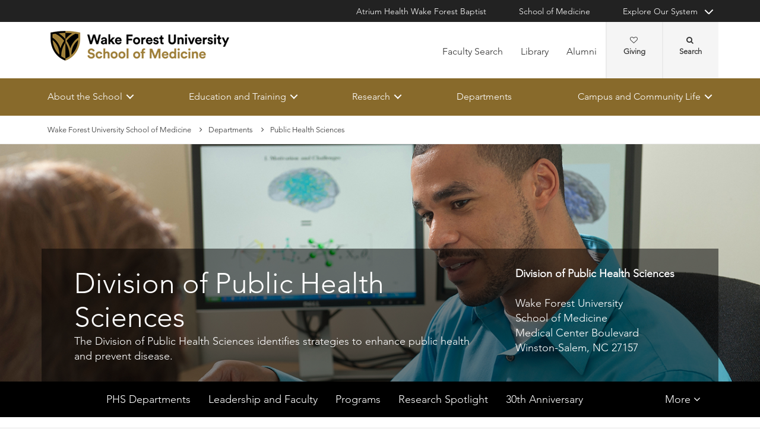

--- FILE ---
content_type: text/html; charset=utf-8
request_url: https://school.wakehealth.edu/departments/public-health-sciences?staffid=be134aee-eb59-4246-9995-5964e4c9b293
body_size: 100464
content:



<!DOCTYPE html>
<html lang="en">
<head>
    
    

    <!-- {DD426614-FC7C-4CB1-800A-5F8610E152AA} -->
    
<title>Division of Public Health Sciences – Wake Forest School of Medicine | Wake Forest University School of Medicine</title>

<meta charset="UTF-8">
<meta http-equiv="X-UA-Compatible" content="IE=edge,chrome=1">
<meta name="description" content="The Division of Public Health Sciences at Wake Forest University School of Medicine identifies strategies to enhance public health and prevent disease.">
<meta name="viewport" content="width=device-width, minimum-scale=1.0, maximum-scale=5.0">
<link rel="canonical" href="https://school.wakehealth.edu/departments/public-health-sciences" />

<meta property="og:title" content="Division of Public Health Sciences – Wake Forest School of Medicine">
<meta property="og:url" content="https://school.wakehealth.edu/departments/public-health-sciences">
<meta property="og:image" content="https://school.wakehealth.eduhttps://cdn.atriumhealth.org/-/media/wakeforest/school/thumbnails/sean-simpson-talking-to-patient-with-brain-diagram-392x392.jpg?mw=456&amp;rev=7f4fce5b07bf4e2aa140332337952527&amp;hash=E0CA544C9CE083F1E020D97595CC2005">
<meta property="og:video" content="">
<meta property="og:description" content="The Division of Public Health Sciences at Wake Forest University School of Medicine identifies strategies to enhance public health and prevent disease.">
<meta property="og:site_name" content="Wake Forest University School of Medicine">

<meta name="twitter:card" content="summary_large_image">
<meta name="twitter:site" content="">
<meta name="twitter:title" content="Division of Public Health Sciences – Wake Forest School of Medicine">
<meta name="twitter:description" content="The Division of Public Health Sciences at Wake Forest University School of Medicine identifies strategies to enhance public health and prevent disease.">
<meta name="twitter:creator" content="">
<meta name="twitter:image" content="https://school.wakehealth.eduhttps://cdn.atriumhealth.org/-/media/wakeforest/school/thumbnails/sean-simpson-talking-to-patient-with-brain-diagram-392x392.jpg?mw=456&amp;rev=7f4fce5b07bf4e2aa140332337952527&amp;hash=E0CA544C9CE083F1E020D97595CC2005">
<meta name="nav_title" content="Public Health Sciences">



<meta name="content_type" content="Basic Science Department">
<meta name="id" content="{dd426614-fc7c-4cb1-800a-5f8610e152aa}">
<meta name="first_letter" content="P">
<meta name="short_description" content="The Division of Public Health Sciences identifies strategies to enhance public health and prevent disease.">
<meta name="thumbnail" content="https://cdn.atriumhealth.org/-/media/wakeforest/school/thumbnails/sean-simpson-talking-to-patient-with-brain-diagram-392x392.jpg?mw=456&amp;rev=7f4fce5b07bf4e2aa140332337952527&amp;hash=E0CA544C9CE083F1E020D97595CC2005">



    
<link rel="stylesheet" href="//maxcdn.bootstrapcdn.com/font-awesome/4.3.0/css/font-awesome.min.css">
    <link rel="shortcut icon" href="https://cdn.atriumhealth.org/_res/School/media/favicon.ico?v=20230615">
<link rel="stylesheet" href="https://cdn.atriumhealth.org/_res/Clinical/styles/form.css">
<link rel="stylesheet" href="https://cdn.atriumhealth.org/_res/School/styles/style.css?v=20230615">
<link rel="stylesheet" href="https://cdn.atriumhealth.org/_res/common/styles/coveo.css?v=20230615">


    


    <!-- Google Tag Manager -->
    <!-- End Google Tag Manager -->    





<script>
    document.addEventListener('DOMContentLoaded', function () {
        coveoPage = document.querySelector('#CoveoSearchInterface');
        if (!coveoPage) {
            return;
        }

        var spinner = document.createElement('div');
        spinner.className = 'fa fa-spinner';

        var spinnerHolder = document.createElement('div');
        spinnerHolder.className = 'spinner-holder';

        var spinnerContainer = document.createElement('div');
        spinnerContainer.id = 'coveo-spinner';

        spinnerHolder.appendChild(spinner);
        spinnerContainer.appendChild(spinnerHolder);

        document.body.appendChild(spinnerContainer);
    });
</script>
<!--Coveo JavaScript Search-->
<script async class="coveo-script" src="https://static.cloud.coveo.com/searchui/v2.10116/0/js/CoveoJsSearch.Lazy.min.js" integrity="sha512-jNK8RAtY5S20e4d2lIYuli6Nj06fAKepPPBosKX4maFnotlCNQfeF2rRtxOKGcFRtnKQdLJ763s7Ii4EN+X4DA==" crossorigin="anonymous"></script>
<script src="https://use.fortawesome.com/4fab3c45.js" async></script>
    
</head>
<body class=" ">
    
    <!-- Google Tag Manager (noscript) -->
    <!-- End Google Tag Manager (noscript) -->



    <!-- BEGIN NOINDEX -->
    <!--googleoff: index-->
    <div class="skip-navigation">
        <a href="#" tabindex="1">Skip navigation</a>
    </div>

    
    
<header class="main-header solid-bg">

    
    


<div class="other-sites">
    <div class="container">
        <nav>
            <ul class="inline">
                        <li>
                                    <a href="https://www.wakehealth.edu/" target="">Atrium Health Wake Forest Baptist</a>

                        </li>
                        <li>
                                    <a href="/" target="">School of Medicine</a>

                        </li>
                            <li class="dropdown">

                                <a id="explore-other" data-toggle="dropdown" aria-haspopup="true" aria-expanded="false" href="#">Explore Our System</a>

                                <div aria-labelledby="explore-other" class="dropdown-menu">
                                    <ul>
                                                    <li>
                                                            <a href="https://www.brennerchildrens.org" target="">Brenner Children&#39;s Hospital</a>
                                                    </li>
                                                    <li>
                                                            <a href="https://www.wakehealth.edu/locations/facilities/comprehensive-cancer-center" target="">Comprehensive Cancer Center</a>
                                                    </li>
                                                            <li>
                                                                <span>Network Hospitals:</span>
                                                           
                                                                    <ul>
                                                                                <li>

                                                                                    <a href="https://www.wakehealth.edu/locations/hospitals/davie-medical-center" target="_blank">Davie Medical Center</a>
                                                                                </li>
                                                                                <li>

                                                                                    <a href="https://www.wakehealth.edu/locations/hospitals/high-point-medical-center" target="_blank">High Point Medical Center</a>
                                                                                </li>
                                                                                <li>

                                                                                    <a href="https://www.wakehealth.edu/locations/hospitals/lexington-medical-center" target="_blank">Lexington Medical Center</a>
                                                                                </li>
                                                                                <li>

                                                                                    <a href="https://www.wakehealth.edu/locations/hospitals/wilkes-medical-center" target="_blank">Wilkes Medical Center</a>
                                                                                </li>
                                                                    </ul>
                                                            </li>
                                    </ul>
                                </div>
                            </li>
            </ul>
        </nav>
    </div>
</div>


    
    



<div class="utility-nav">
    <div class="container">
        <div class="row">
                <div class="col-xs-3 col-lg-4 ">
                        <a href="/" class="navbar-brand" title="Wake Forest University School of Medicine">
                            <img src="https://cdn.atriumhealth.org/-/media/wakeforest/school/images/logos-and-signatures/wfu-school-of-medicine-header.png?mw=1200&amp;rev=6f08464bf3514d3ea97628d88db10aba&amp;hash=0A8925CD2E2E36CF4E8B4A0AC481CDCD" alt="Wake Forest University School of Medicine" class="logo">
                        </a>
                </div>
            <div class="col-xs-9 col-lg-8">
                <!-- begin n-01-header-utility-nav.jade-->
                <form id="search" action="/search" title="Site Search">
                    <label for="search-terms" id="search-label"><i class="fa fa-search"></i><span class="hide">Search</span></label>
                    <div class="search-wrap">
                        <div class="search-slide">
                            <input type="text" name="q" id="search-terms" placeholder="Search Keyword">
                            
                            <input type="submit" value="Go" class="btn"><i class="fa fa-close"></i>
                        </div>
                    </div>
                </form>

                <nav>
                    <ul class="nav navbar-nav">
                                        <li><a href="/faculty-search" target="">Faculty Search</a></li>
                                        <li><a href="/carpenter-library" target="">Library</a></li>
                                        <li><a href="/about-the-school/alumni-relations" target="">Alumni</a></li>
                                                    <li class="cta">
                                <a href="https://giving.wakehealth.edu/" target="">Giving<i class="fa fa-heart-o"></i></a>
                            </li>
                    </ul>
                </nav>
            </div>
        </div>
        <div style="height: 0px;width: 0px;overflow:hidden;position: absolute">
            <a href="/sitemap-html" title="Sitemap">Sitemap</a>
        </div>
    </div>
</div>




    

    
<!-- primary nav-->
<nav class="nav navbar main-nav">
    <div class="container">
        <div class="row">
            <div class="col-xs-12">
                <ul id="primary-nav-desk" class="primary-nav is-fixed desk-view">
                                    <li class="has-children">
                                            <a href="#">About the School</a>
                                        
<ul class="secondary-nav is-hidden index">
    






    <li class="col-xs-12 col-md-3">
        <ul>
                        <li>
                                <a href="/about-the-school/leadership">School of Medicine Leadership</a>
                                                    </li>
                        <li>
                                <a href="/about-the-school/deans-office">Dean’s Office</a>
                                                    </li>
                        <li>
                                <a href="/about-the-school/faculty-affairs">Faculty Affairs</a>
                                                    </li>
                        <li><a href="/features" target="">Features and Stories</a></li>
                        <li>
                                <a href="/about-the-school/history">History</a>
                                                    </li>
                        <li>
                                <a href="/about-the-school/careers">Careers</a>
                                                    </li>
        </ul>
    </li>
    




    <li class="col-xs-12 col-md-3">
        <ul>
                        <li>
                                <a href="/about-the-school/office-of-education-institutional-effectiveness">Institutional Effectiveness and Compliance</a>
                                                                    <ul>
                                            <li><a href="/about-the-school/office-of-education-institutional-effectiveness/academic-accreditation">Academic Accreditation</a></li>
                                        </ul>
                                        <ul>
                                            <li><a href="/about-the-school/office-of-education-institutional-effectiveness/professionalism-and-student-mistreatment">Learning Environment / Professionalism and Student Mistreatment</a></li>
                                        </ul>
                                        <ul>
                                            <li><a href="/about-the-school/office-of-education-institutional-effectiveness/title-ix">Title IX</a></li>
                                        </ul>
                        </li>
        </ul>
    </li>
    




    <li class="col-xs-12 col-md-3">
        <ul>
                        <li>
                                <a href="/about-the-school/facilities-and-environment">Facilities and Environment</a>
                                                                    <ul>
                                            <li><a href="/about-the-school/facilities-and-environment/campuses">Campuses</a></li>
                                        </ul>
                                        <ul>
                                            <li><a href="/about-the-school/facilities-and-environment/campuses-and-virtual-tours">Virtual Tours</a></li>
                                        </ul>
                                        <ul>
                                            <li><a href="/about-the-school/facilities-and-environment/learning-environment">Learning Spaces</a></li>
                                        </ul>
                                        <ul>
                                            <li><a href="/about-the-school/facilities-and-environment/research-excellence">Research Excellence</a></li>
                                        </ul>
                        </li>
                        <li>
                                <a href="/about-the-school/maps-and-directions">Maps and Directions</a>
                                                    </li>
        </ul>
    </li>
    



<li class="col-xs-12 col-md-3 text-block">
    <div>
            <h3>Technology Transfer and Commercialization</h3>
                    <ul>
                                <li>
                                        <a href="/innovations">Wake Forest Innovations</a>
                                </li>
                                <li>
                                        <a href="/innovations/develop-your-ideas">Develop Your Ideas</a>
                                </li>
                                <li>
                                        <a href="/innovations/technology-for-license">Technology for License</a>
                                </li>

            </ul>
    </div>
</li>
            <li class="all">
            <a href="/about-the-school" target="">About the School</a>
        </li>
</ul>

                                    </li>
                                    <li class="has-children">
                                            <a href="#">Education and Training</a>
                                        
<ul class="secondary-nav is-hidden index">
    






    <li class="col-xs-12 col-md-3">
        <ul>
                        <li>
                                <a href="/education-and-training/md-program">MD Program</a>
                                                                    <ul>
                                            <li><a href="/education-and-training/md-program/prospective-students">Prospective Students</a></li>
                                        </ul>
                        </li>
                        <li>
                                <a href="/education-and-training/pa-studies">PA Studies</a>
                                                                    <ul>
                                            <li><a href="/education-and-training/pa-studies/dmsc-program">DMSc Program</a></li>
                                        </ul>
                                        <ul>
                                            <li><a href="/education-and-training/pa-studies/pa-program">PA Program</a></li>
                                        </ul>
                        </li>
                        <li>
                                <a href="/education-and-training/nursing-programs">Academic Nursing Programs</a>
                                                                    <ul>
                                            <li><a href="/education-and-training/nursing-programs/doctor-of-nursing-practice-program">Post Master&#39;s to DNP Program</a></li>
                                        </ul>
                                        <ul>
                                            <li><a href="/education-and-training/nursing-programs/nurse-anesthesia-crna-program">DNP Nurse Anesthesia Program</a></li>
                                        </ul>
                        </li>
                        <li>
                                <a href="/education-and-training/graduate-programs">Biomedical Graduate Programs</a>
                                                                    <ul>
                                            <li><a href="/education-and-training/graduate-programs/online-programs">Online Programs</a></li>
                                        </ul>
                                        <ul>
                                            <li><a href="/education-and-training/graduate-programs/onsite-programs">Onsite Programs</a></li>
                                        </ul>
                        </li>
        </ul>
    </li>
    




    <li class="col-xs-12 col-md-3">
        <ul>
                        <li>
                                <a href="/education-and-training/residencies-and-fellowships">Residencies and Fellowships</a>
                                                                    <ul>
                                            <li><a href="/education-and-training/residencies-and-fellowships/program-list">Full Program List</a></li>
                                        </ul>
                        </li>
                        <li>
                                <a href="/education-and-training/joint-degree-programs">Joint Degree Programs</a>
                                                    </li>
                        <li>
                                <a href="/education-and-training/continuing-professional-education">Continuing Professional Education</a>
                                                                    <ul>
                                            <li><a href="/education-and-training/continuing-professional-education/center-for-experiential-and-applied-learning">Center for Experiential and Applied Learning</a></li>
                                        </ul>
                                        <ul>
                                            <li><a href="/education-and-training/continuing-professional-education/northwest-ahec">Northwest AHEC</a></li>
                                        </ul>
                                        <ul>
                                            <li><a href="/education-and-training/continuing-professional-education/office-of-continuing-medical-education">Office of Continuing Medical Education</a></li>
                                        </ul>
                        </li>
        </ul>
    </li>
    




    <li class="col-xs-12 col-md-3">
        <ul>
                        <li>
                                <a href="/education-and-training/educational-excellence">Educational Excellence</a>
                                                                    <ul>
                                            <li><a href="/education-and-training/educational-excellence/health-wellness-and-counseling">Health, Wellness and Counseling</a></li>
                                        </ul>
                                        <ul>
                                            <li><a href="/education-and-training/educational-excellence/global-health">Global Health</a></li>
                                        </ul>
                                        <ul>
                                            <li><a href="/education-and-training/educational-excellence/student-groups">Student Organizations</a></li>
                                        </ul>
                                        <ul>
                                            <li><a href="/education-and-training/educational-excellence/center-of-excellence-for-research-teaching-and-learning">The Center of Excellence for Research, Teaching and Learning</a></li>
                                        </ul>
                                        <ul>
                                            <li><a href="/education-and-training/educational-excellence/center-for-personal-and-professional-development">Center for Personal and Professional Development</a></li>
                                        </ul>
                        </li>
        </ul>
    </li>
    




    <li class="col-xs-12 col-md-3">
        <ul>
                        <li>
                                <a href="/education-and-training/enrollment-services">Enrollment Services</a>
                                                                    <ul>
                                            <li><a href="/education-and-training/enrollment-services/admissions">Admissions</a></li>
                                        </ul>
                                        <ul>
                                            <li><a href="/education-and-training/enrollment-services/financial-aid">Financial Aid</a></li>
                                        </ul>
                                        <ul>
                                            <li><a href="/education-and-training/enrollment-services/international-and-transfer-students">International and Transfer Students</a></li>
                                        </ul>
                                        <ul>
                                            <li><a href="/education-and-training/enrollment-services/paying-your-bill">Paying Your Bill</a></li>
                                        </ul>
                                        <ul>
                                            <li><a href="/education-and-training/enrollment-services/student-records">Student Records</a></li>
                                        </ul>
                                        <ul>
                                            <li><a href="/education-and-training/enrollment-services/student-right-to-know">Student Right to Know</a></li>
                                        </ul>
                                        <ul>
                                            <li><a href="/education-and-training/enrollment-services/visiting-medical-students">Visiting Medical Students</a></li>
                                        </ul>
                        </li>
        </ul>
    </li>
            <li class="all">
            <a href="/education-and-training" target="">Explore All Education and Training</a>
        </li>
</ul>

                                    </li>
                                    <li class="has-children">
                                            <a href="#">Research</a>
                                        
<ul class="secondary-nav is-hidden index">
    





<li class="col-xs-12 col-md-3 text-block">
    <div>
            <h3>Research Focus Areas</h3>
                    <ul>
                                <li>
                                        <a href="/departments/internal-medicine/cardiovascular-medicine/cardiovascular-sciences-center">Cardiovascular Sciences Center</a>
                                </li>
                                <li>
                                        <a href="/research/institutes-and-centers/center-on-diabetes-obesity-and-metabolism">Center on Diabetes, Obesity and Metabolism</a>
                                </li>
                                <li>
                                        <a href="/research/institutes-and-centers/comprehensive-cancer-center">Comprehensive Cancer Center</a>
                                </li>
                                <li>
                                        <a href="/departments/internal-medicine/cardiovascular-medicine/hypertension-and-vascular-research-center">Hypertension and Vascular Research Center</a>
                                </li>
                                <li>
                                        <a href="/research/institutes-and-centers/sticht-center">Sticht Center for Healthy Aging and Alzheimer’s Prevention</a>
                                </li>
                                <li>
                                        <a href="/research/institutes-and-centers/wake-forest-institute-for-regenerative-medicine">Wake Forest Institute for Regenerative Medicine (WFIRM)</a>
                                </li>
                                <li><a href="/research/institutes-and-centers" target="">View all Institutes and Centers</a></li>

            </ul>
    </div>
</li>
    



<li class="col-xs-12 col-md-3 text-block">
    <div>
            <h3>Translation to Care</h3>
                    <ul>
                                <li>
                                        <a href="/research/institutes-and-centers/center-for-artificial-intelligence-research">Center for Artificial Intelligence Research</a>
                                </li>
                                <li>
                                        <a href="/research/institutes-and-centers/center-for-healthcare-innovation">Center for Healthcare Innovation</a>
                                </li>
                                <li>
                                        <a href="/research/institutes-and-centers/clinical-and-translational-science-institute/maya-angelou-research-center-for-healthy-communities">Maya Angelou Research Center for Healthy Communities (MARCH)</a>
                                </li>
                                <li>
                                        <a href="/departments/implementation-science">Implementation Science</a>
                                </li>
                                <li>
                                        <a href="/research/institutes-and-centers/center-for-precision-medicine">Center for Precision Medicine</a>
                                </li>
                                <li>
                                        <a href="/departments/public-health-sciences">Public Health Sciences</a>
                                </li>

            </ul>
    </div>
</li>
    



<li class="col-xs-12 col-md-3 text-block">
    <div>
            <h3>More Resources</h3>
                    <ul>
                                <li>
                                        <a href="/research/institutes-and-centers/clinical-and-translational-science-institute">Wake Forest Clinical and Translational Science Institute</a>
                                </li>
                                <li>
                                        <a href="/research/shared-resources-and-cores">Shared Resources and Cores</a>
                                </li>
                                <li>
                                        <a href="/research/labs">Research and Faculty Labs</a>
                                </li>
                                <li><a href="https://www1.wakehealth.edu/beinvolved/eng/main" target="_blank">Get Involved in Clinical Trials </a></li>
                                <li>
                                        <a href="/research/research-symposium">Research Symposium</a>
                                </li>
                                <li>
                                        <a href="/features">Features and Stories</a>
                                </li>
                                <li><a href="https://school.wakehealth.edu/features/awards-and-recognition-results?q=&amp;schoolaward=Grants+and+Published+Research" target="">Grants and Published Research</a></li>

            </ul>
    </div>
</li>
                <li class="all">
            <a href="/research" target="">Research</a>
        </li>
</ul>

                                    </li>
                                    <li><a href="/departments" target="">Departments</a></li>
                                    <li class="has-children">
                                            <a href="#">Campus and Community Life</a>
                                        
<ul class="secondary-nav is-hidden index">
    






    <li class="col-xs-12 col-md-3">
        <ul>
                        <li>
                                <a href="/campus-and-community-life/living-in-winston-salem">Living in Winston-Salem</a>
                                                    </li>
                        <li><a href="/campus-and-community-life/living-in-charlotte" target="">Living in Charlotte</a></li>
                        <li>
                                <a href="/campus-and-community-life/campus-facilities-and-services">Campus Facilities and Services</a>
                                                    </li>
                        <li>
                                <a href="/campus-and-community-life/technology">Technology</a>
                                                    </li>
                        <li>
                                <a href="/campus-and-community-life/transportation-and-parking">Transportation and Parking</a>
                                                    </li>
                        <li>
                                <a href="/campus-and-community-life/campus-safety-and-security">Campus Safety and Security</a>
                                                    </li>
                        <li>
                                <a href="/campus-and-community-life/student-life">Student Life</a>
                                                    </li>
        </ul>
    </li>
                        <li class="all">
            <a href="/campus-and-community-life" target="">Campus and Community Life</a>
        </li>
</ul>

                                    </li>
                </ul>
            </div>
        </div>
    </div>
</nav>


    
    
<nav class="nav navbar mobile-nav">
    <div class="container">
        <div class="row">
            <div class="col-xs-12">
                <ul id="primary-nav" class="primary-nav is-fixed device-view">

                                    <li class="has-children">
                                            <a href="#">About the School</a>
                                        
<ul class="secondary-nav is-hidden">

    <li class="go-back"><a href="#">Back</a></li>




                <li>
                    <a href="/about-the-school/leadership">School of Medicine Leadership</a>


                </li>
                <li class="#"><a href="/about-the-school/deans-office">Dean’s Office</a></li>
                <li>
                    <a href="/about-the-school/faculty-affairs">Faculty Affairs</a>


                </li>
            <li><a href="/features" target="">Features and Stories</a></li>
                <li class="#"><a href="/about-the-school/history">History</a></li>
                <li class="#"><a href="/about-the-school/careers">Careers</a></li>




                <li>
                    <a href="/about-the-school/office-of-education-institutional-effectiveness">Institutional Effectiveness and Compliance</a>

                            <ul class="subsidiary-nav">
                                <li><a href="/about-the-school/office-of-education-institutional-effectiveness/academic-accreditation">Academic Accreditation</a></li>
                            </ul>
                            <ul class="subsidiary-nav">
                                <li><a href="/about-the-school/office-of-education-institutional-effectiveness/professionalism-and-student-mistreatment">Learning Environment / Professionalism and Student Mistreatment</a></li>
                            </ul>
                            <ul class="subsidiary-nav">
                                <li><a href="/about-the-school/office-of-education-institutional-effectiveness/title-ix">Title IX</a></li>
                            </ul>

                </li>




                <li>
                    <a href="/about-the-school/facilities-and-environment">Facilities and Environment</a>

                            <ul class="subsidiary-nav">
                                <li><a href="/about-the-school/facilities-and-environment/campuses">Campuses</a></li>
                            </ul>
                            <ul class="subsidiary-nav">
                                <li><a href="/about-the-school/facilities-and-environment/campuses-and-virtual-tours">Virtual Tours</a></li>
                            </ul>
                            <ul class="subsidiary-nav">
                                <li><a href="/about-the-school/facilities-and-environment/learning-environment">Learning Spaces</a></li>
                            </ul>
                            <ul class="subsidiary-nav">
                                <li><a href="/about-the-school/facilities-and-environment/research-excellence">Research Excellence</a></li>
                            </ul>

                </li>
                <li class="#"><a href="/about-the-school/maps-and-directions">Maps and Directions</a></li>


<li class="col-xs-12 col-md-3 text-block">
        <span>Technology Transfer and Commercialization</span>
            <ul class="subsidiary-nav">
                            <li>
                                    <a href="/innovations">Wake Forest Innovations</a>
                            </li>
                            <li>
                                    <a href="/innovations/develop-your-ideas">Develop Your Ideas</a>
                            </li>
                            <li>
                                    <a href="/innovations/technology-for-license">Technology for License</a>
                            </li>

        </ul>
</li>

        <li class="all">
            <a href="/about-the-school" target="">About the School</a>
        </li>
</ul>

                                    </li>
                                    <li class="has-children">
                                            <a href="#">Education and Training</a>
                                        
<ul class="secondary-nav is-hidden">

    <li class="go-back"><a href="#">Back</a></li>




                <li>
                    <a href="/education-and-training/md-program">MD Program</a>

                            <ul class="subsidiary-nav">
                                <li><a href="/education-and-training/md-program/prospective-students">Prospective Students</a></li>
                            </ul>

                </li>
                <li>
                    <a href="/education-and-training/pa-studies">PA Studies</a>

                            <ul class="subsidiary-nav">
                                <li><a href="/education-and-training/pa-studies/dmsc-program">DMSc Program</a></li>
                            </ul>
                            <ul class="subsidiary-nav">
                                <li><a href="/education-and-training/pa-studies/pa-program">PA Program</a></li>
                            </ul>

                </li>
                <li>
                    <a href="/education-and-training/nursing-programs">Academic Nursing Programs</a>

                            <ul class="subsidiary-nav">
                                <li><a href="/education-and-training/nursing-programs/doctor-of-nursing-practice-program">Post Master&#39;s to DNP Program</a></li>
                            </ul>
                            <ul class="subsidiary-nav">
                                <li><a href="/education-and-training/nursing-programs/nurse-anesthesia-crna-program">DNP Nurse Anesthesia Program</a></li>
                            </ul>

                </li>
                <li>
                    <a href="/education-and-training/graduate-programs">Biomedical Graduate Programs</a>

                            <ul class="subsidiary-nav">
                                <li><a href="/education-and-training/graduate-programs/online-programs">Online Programs</a></li>
                            </ul>
                            <ul class="subsidiary-nav">
                                <li><a href="/education-and-training/graduate-programs/onsite-programs">Onsite Programs</a></li>
                            </ul>

                </li>




                <li>
                    <a href="/education-and-training/residencies-and-fellowships">Residencies and Fellowships</a>

                            <ul class="subsidiary-nav">
                                <li><a href="/education-and-training/residencies-and-fellowships/program-list">Full Program List</a></li>
                            </ul>

                </li>
                <li>
                    <a href="/education-and-training/joint-degree-programs">Joint Degree Programs</a>


                </li>
                <li>
                    <a href="/education-and-training/continuing-professional-education">Continuing Professional Education</a>

                            <ul class="subsidiary-nav">
                                <li><a href="/education-and-training/continuing-professional-education/center-for-experiential-and-applied-learning">Center for Experiential and Applied Learning</a></li>
                            </ul>
                            <ul class="subsidiary-nav">
                                <li><a href="/education-and-training/continuing-professional-education/northwest-ahec">Northwest AHEC</a></li>
                            </ul>
                            <ul class="subsidiary-nav">
                                <li><a href="/education-and-training/continuing-professional-education/office-of-continuing-medical-education">Office of Continuing Medical Education</a></li>
                            </ul>

                </li>




                <li>
                    <a href="/education-and-training/educational-excellence">Educational Excellence</a>

                            <ul class="subsidiary-nav">
                                <li><a href="/education-and-training/educational-excellence/health-wellness-and-counseling">Health, Wellness and Counseling</a></li>
                            </ul>
                            <ul class="subsidiary-nav">
                                <li><a href="/education-and-training/educational-excellence/global-health">Global Health</a></li>
                            </ul>
                            <ul class="subsidiary-nav">
                                <li><a href="/education-and-training/educational-excellence/student-groups">Student Organizations</a></li>
                            </ul>
                            <ul class="subsidiary-nav">
                                <li><a href="/education-and-training/educational-excellence/center-of-excellence-for-research-teaching-and-learning">The Center of Excellence for Research, Teaching and Learning</a></li>
                            </ul>
                            <ul class="subsidiary-nav">
                                <li><a href="/education-and-training/educational-excellence/center-for-personal-and-professional-development">Center for Personal and Professional Development</a></li>
                            </ul>

                </li>




                <li>
                    <a href="/education-and-training/enrollment-services">Enrollment Services</a>

                            <ul class="subsidiary-nav">
                                <li><a href="/education-and-training/enrollment-services/admissions">Admissions</a></li>
                            </ul>
                            <ul class="subsidiary-nav">
                                <li><a href="/education-and-training/enrollment-services/financial-aid">Financial Aid</a></li>
                            </ul>
                            <ul class="subsidiary-nav">
                                <li><a href="/education-and-training/enrollment-services/international-and-transfer-students">International and Transfer Students</a></li>
                            </ul>
                            <ul class="subsidiary-nav">
                                <li><a href="/education-and-training/enrollment-services/paying-your-bill">Paying Your Bill</a></li>
                            </ul>
                            <ul class="subsidiary-nav">
                                <li><a href="/education-and-training/enrollment-services/student-records">Student Records</a></li>
                            </ul>
                            <ul class="subsidiary-nav">
                                <li><a href="/education-and-training/enrollment-services/student-right-to-know">Student Right to Know</a></li>
                            </ul>
                            <ul class="subsidiary-nav">
                                <li><a href="/education-and-training/enrollment-services/visiting-medical-students">Visiting Medical Students</a></li>
                            </ul>

                </li>


        <li class="all">
            <a href="/education-and-training" target="">Explore All Education and Training</a>
        </li>
</ul>

                                    </li>
                                    <li class="has-children">
                                            <a href="#">Research</a>
                                        
<ul class="secondary-nav is-hidden">

    <li class="go-back"><a href="#">Back</a></li>


<li class="col-xs-12 col-md-3 text-block">
        <span>Research Focus Areas</span>
            <ul class="subsidiary-nav">
                            <li>
                                    <a href="/departments/internal-medicine/cardiovascular-medicine/cardiovascular-sciences-center">Cardiovascular Sciences Center</a>
                            </li>
                            <li>
                                    <a href="/research/institutes-and-centers/center-on-diabetes-obesity-and-metabolism">Center on Diabetes, Obesity and Metabolism</a>
                            </li>
                            <li>
                                    <a href="/research/institutes-and-centers/comprehensive-cancer-center">Comprehensive Cancer Center</a>
                            </li>
                            <li>
                                    <a href="/departments/internal-medicine/cardiovascular-medicine/hypertension-and-vascular-research-center">Hypertension and Vascular Research Center</a>
                            </li>
                            <li>
                                    <a href="/research/institutes-and-centers/sticht-center">Sticht Center for Healthy Aging and Alzheimer’s Prevention</a>
                            </li>
                            <li>
                                    <a href="/research/institutes-and-centers/wake-forest-institute-for-regenerative-medicine">Wake Forest Institute for Regenerative Medicine (WFIRM)</a>
                            </li>
                            <li><a href="/research/institutes-and-centers" target="">View all Institutes and Centers</a></li>

        </ul>
</li>

<li class="col-xs-12 col-md-3 text-block">
        <span>Translation to Care</span>
            <ul class="subsidiary-nav">
                            <li>
                                    <a href="/research/institutes-and-centers/center-for-artificial-intelligence-research">Center for Artificial Intelligence Research</a>
                            </li>
                            <li>
                                    <a href="/research/institutes-and-centers/center-for-healthcare-innovation">Center for Healthcare Innovation</a>
                            </li>
                            <li>
                                    <a href="/research/institutes-and-centers/clinical-and-translational-science-institute/maya-angelou-research-center-for-healthy-communities">Maya Angelou Research Center for Healthy Communities (MARCH)</a>
                            </li>
                            <li>
                                    <a href="/departments/implementation-science">Implementation Science</a>
                            </li>
                            <li>
                                    <a href="/research/institutes-and-centers/center-for-precision-medicine">Center for Precision Medicine</a>
                            </li>
                            <li>
                                    <a href="/departments/public-health-sciences">Public Health Sciences</a>
                            </li>

        </ul>
</li>

<li class="col-xs-12 col-md-3 text-block">
        <span>More Resources</span>
            <ul class="subsidiary-nav">
                            <li>
                                    <a href="/research/institutes-and-centers/clinical-and-translational-science-institute">Wake Forest Clinical and Translational Science Institute</a>
                            </li>
                            <li>
                                    <a href="/research/shared-resources-and-cores">Shared Resources and Cores</a>
                            </li>
                            <li>
                                    <a href="/research/labs">Research and Faculty Labs</a>
                            </li>
                            <li><a href="https://www1.wakehealth.edu/beinvolved/eng/main" target="_blank">Get Involved in Clinical Trials </a></li>
                            <li>
                                    <a href="/research/research-symposium">Research Symposium</a>
                            </li>
                            <li>
                                    <a href="/features">Features and Stories</a>
                            </li>
                            <li><a href="https://school.wakehealth.edu/features/awards-and-recognition-results?q=&amp;schoolaward=Grants+and+Published+Research" target="">Grants and Published Research</a></li>

        </ul>
</li>

        <li class="all">
            <a href="/research" target="">Research</a>
        </li>
</ul>

                                    </li>
                                    <li><a href="/departments" target="">Departments</a></li>
                                    <li class="has-children">
                                            <a href="#">Campus and Community Life</a>
                                        
<ul class="secondary-nav is-hidden">

    <li class="go-back"><a href="#">Back</a></li>




                <li class="#"><a href="/campus-and-community-life/living-in-winston-salem">Living in Winston-Salem</a></li>
            <li><a href="/campus-and-community-life/living-in-charlotte" target="">Living in Charlotte</a></li>
                <li class="#"><a href="/campus-and-community-life/campus-facilities-and-services">Campus Facilities and Services</a></li>
                <li class="#"><a href="/campus-and-community-life/technology">Technology</a></li>
                <li class="#"><a href="/campus-and-community-life/transportation-and-parking">Transportation and Parking</a></li>
                <li>
                    <a href="/campus-and-community-life/campus-safety-and-security">Campus Safety and Security</a>


                </li>
                <li>
                    <a href="/campus-and-community-life/student-life">Student Life</a>


                </li>


        <li class="all">
            <a href="/campus-and-community-life" target="">Campus and Community Life</a>
        </li>
</ul>

                                    </li>

                                <li class="gray"><a href="/faculty-search" target="">Faculty Search</a></li>
                                <li class="gray"><a href="/carpenter-library" target="">Library</a></li>
                                <li class="gray"><a href="/about-the-school/alumni-relations" target="">Alumni</a></li>
                            <li class="gray cta">
                                <a href="https://giving.wakehealth.edu/" target="">Giving<i class="fa fa-heart-o"></i></a>
                            </li>
                    
                <li class="gray">
                    <a href="https://www.wakehealth.edu/" target="">Atrium Health Wake Forest Baptist</a>
                </li>
                <li class="gray">
                    <a href="/" target="">School of Medicine</a>
                </li>
                <li class="gray has-children">
                        <a href="#">
                            Explore Our System
                        </a>
                    <ul class="secondary-nav is-hidden">
                        <li class="go-back"><a href="#">Back</a></li>
                                        <li>
                                           <a href="https://www.brennerchildrens.org" target="">Brenner Children&#39;s Hospital</a>
                                             
                                        </li>
                                        <li>
                                           <a href="https://www.wakehealth.edu/locations/facilities/comprehensive-cancer-center" target="">Comprehensive Cancer Center</a>
                                             
                                        </li>
                                        <li class="has-children">
                                                 <a href="#">Network Hospitals:</a>
                                                                                            <ul class="secondary-nav is-hidden">
                                                    <li class="go-back"><a href="#">Back</a></li>
                                                            <li>
                                                                <a href="https://www.wakehealth.edu/locations/hospitals/davie-medical-center" target="_blank">Davie Medical Center</a>
                                                            </li>
                                                            <li>
                                                                <a href="https://www.wakehealth.edu/locations/hospitals/high-point-medical-center" target="_blank">High Point Medical Center</a>
                                                            </li>
                                                            <li>
                                                                <a href="https://www.wakehealth.edu/locations/hospitals/lexington-medical-center" target="_blank">Lexington Medical Center</a>
                                                            </li>
                                                            <li>
                                                                <a href="https://www.wakehealth.edu/locations/hospitals/wilkes-medical-center" target="_blank">Wilkes Medical Center</a>
                                                            </li>
                                                </ul>
                                        </li>
                    </ul>
                </li>

                </ul>
            </div>
        </div>
    </div>
</nav>

    <!-- begin header-buttons.jade-->
    <div class="header-buttons">
        <div class="container">
            <div class="row mb">
                <div class="col-xs-3 mb">
                    <a href="#primary-nav" class="nav-trigger">Menu<span></span></a>
                </div>
                    <div class="col-xs-6">
                            <a href="/" class="navbar-brand">
                                <img src="https://cdn.atriumhealth.org/-/media/wakeforest/school/images/logos-and-signatures/wfu-school-of-medicine-header.png?mw=1200&amp;rev=6f08464bf3514d3ea97628d88db10aba&amp;hash=0A8925CD2E2E36CF4E8B4A0AC481CDCD" alt="Wake Forest University School of Medicine" title="" class="logo">
                            </a>
                    </div>
                <div class="col-xs-3">
                        <a href="#nav-search" class="search-trigger">Search<span></span></a>
                </div>
            </div>
        </div>
    </div>
    <!-- end header-buttons.jade-->
    <!-- global search-->
    <!-- begin global-search.jade-->
        <div id="global-search" class="global-search">
            <form action="/search">
                <fieldset>
                    <div class="col-xs-9 col-sm-10">
                        <label for="global-search">
                            <input type="search" name="q" id="global-search-box" placeholder="Search" title="Search">
                            <span class="hide">Search</span>
                        </label>
                    </div>
                    <div class="col-xs-3 col-sm-2">
                        <button type="submit" id="global-search-submit" class="btn">Go</button>
                    </div>
                </fieldset>
            </form>
        </div>
    <!-- end global-search.jade-->


    <span id="coveoRestDomain" hidden>https://atriumhealthproduction2e3o79eek.orghipaa.coveo.com</span>

</header>
    <!--googleon: index-->
    <!-- END NOINDEX -->
    <div class="container-fluid">
    <div class="main-content" id="main-content">
        <div class="row">
            <main>
                <div class="full-width white-bg">
                    


<!-- BEGIN NOINDEX -->
<!--googleoff: index-->
<!-- begin c-48-breadcrumbs.jade-->
<nav class="breadcrumbs">
    <div class="container">
        <div class="row">
            <div class="col-xs-12">
                <ul class="breadcrumb">
                                <li><a href="/">Wake Forest University School of Medicine</a></li>
                                <li><a href="/departments">Departments</a></li>
                                <li>Public Health Sciences</li>
                                    </ul>
                <a id="skip-breadcrumb"></a>
            </div>
        </div>
    </div>
</nav>
<!-- end c-48-breadcrumbs.jade-->
<!--googleon: index-->
<!-- END NOINDEX -->

<!-- begin C-81-Alert-Banner-rail.jade-->


<!-- end C-81-Alert-Banner-rail.jade-->


        <div class="white-bg">
            <div class="banner-full-width bannerCover">
                <!-- begin _hero-header.jade-->
                <section class="hero-header  bannerCover  MediumBanner" style=background:url(https://cdn.atriumhealth.org/-/media/wakeforest/school/images/banners-and-carousels/sean-simpson-talking-to-patient-with-brain-diagram1361x494.jpg?mw=2400&amp;rev=7a61fb69265944549988d7519bd7aafc&amp;hash=16357EAA47107CA8E17B570A01252A45);background-size:cover!important;background-position:top!important;>
                    <!-- BEGIN NOINDEX -->
                    <!--googleoff: index-->
                    <div class="owl-carousel ">
                    </div>
                    <!--googleon: index-->
                    <!-- END NOINDEX -->
                    <div class="page-header">
                        <div class="container">
                            <div class="row">
                                <div class="col-xs-12">
                                    <!-- begin overlay-basic.jade-->
                                    <div class="overlay">
                                        <div class="col-xs-12 col-sm-8">
                                            




    <div class="rte">

        <h1>
            Division of Public Health Sciences
        </h1>
            <p>The Division of Public Health Sciences identifies strategies to enhance public health and prevent disease.</p>
    </div>

                                        </div>
                                        <div class="col-xs-12 col-sm-4">
                                            <!--Generic Promo-->
    <!-- BEGIN NOINDEX -->
    <!--googleoff: index-->
        <aside>
            <p><strong>Division of Public Health Sciences<br />
</strong></p>
<br />
<p>Wake Forest University<br />
School of Medicine<br />
Medical Center Boulevard<br />
Winston-Salem, NC 27157</p>                    </aside>
    <!--googleon: index-->
    <!-- END NOINDEX -->
<!--End Generic Promo-->
                                        </div>
                                    </div>
                                    <!-- end overlay-basic.jade-->
                                </div>
                            </div>
                        </div>
                    </div>
                </section>
                <!-- end _hero-header.jade-->
            </div>
        </div>




    <!-- BEGIN NOINDEX -->
    <!--googleoff: index-->
    <div id="nav-top" data-title="Back to Top" class="nav-bg">
        <div class="container">
            <div class="row">
                <div class="col-xs-12">
                    <!-- begin n-04-horizontal-nav-->
                    <!-- navigates within page: use class of jump-nav and associate with IDs of sections-->
                    <section id="sticky-nav-wrap" class="jump-nav">
                        <div class="hidden-skip-navigation">
                            <a href="#skip-jump-links" style="color:#fff !important">Skip Jump Links</a>
                        </div>
                        <nav id="sticky-nav" role="list">
                            <ul role="listitem"></ul>
                        </nav>
                        <a id="skip-jump-links"></a>
                    </section>
                    <!-- end n-04-horizontal-nav-->
                </div>
            </div>
        </div>
    </div>
    <!--googleon: index-->
    <!-- END NOINDEX -->

                    <div class="container">
                        <div class="row">
                            

    <div class="two-thirds">
        





 
    <article>
        <div class="rte">
<p>The Division&nbsp;of Public Health Sciences (PHS) at Wake Forest University School of Medicine identifies strategies to enhance public health and prevent disease. PHS is a group of public health-oriented faculty and staff whose activities focus on developing better strategies for maintaining the health of the entire community.</p>
<h2>Values Statement</h2>
<p>Public Health Sciences is committed to recognizing, uplifting and supporting all communities in our work and in our daily lives.</p>        </div>
        
        <div class="rte">
                
        </div>
    </article>


    </div>
    <div class="one-third">
        
<!-- BEGIN NOINDEX -->
<!--googleoff: index-->
<!--Begin Social Share-->
<!--<aside class="social-share">-->
    <!-- Go to www.addthis.com/dashboard to customize your tools -->
    <!--<div class="hidden-skip-navigation">
        <a href="#skip-social-links-c3339ce3-9f20-48c1-8614-4c10641fa292">Skip Social Links</a>
    </div>
    <div class="addthis_inline_share_toolbox"></div>
    <a id="skip-social-links-c3339ce3-9f20-48c1-8614-4c10641fa292"></a>
</aside>-->
<!--End Social Share-->
<!--googleon: index-->
<!-- END NOINDEX -->



<!-- BEGIN NOINDEX -->
<!--googleoff: index-->
<nav class="listing-child-pages">
    <div class="hidden-skip-navigation">
        <a href="#skip-listing-child-2f66ef97-d9b2-44c3-aeda-4f5f2198fe31">Skip Sub Navigation</a>
    </div>
    <ul role="menu">
        <li role="menuitem" class="child-listing active">
                <i role="button" data-toggle="collapse" data-target="#page-5" aria-controls="page-5" aria-expanded="true" aria-label="expand-contract" class="fa fa-angle-down"></i>
            <a href="#">Public Health Sciences</a>
                <div id="page-5" aria-expanded="true" class="in collapse">
                    <ul role="menu">
                                <li role="menuitem"><a href="/departments/public-health-sciences/faculty-listing">Faculty</a></li>
                                <li role="menuitem"><a href="/departments/public-health-sciences/programs">Programs in Public Health Sciences</a></li>
                                <li role="menuitem"><a href="/departments/public-health-sciences/researchspotlights">Research Spotlight</a></li>
                                <li role="menuitem"><a href="/departments/public-health-sciences/phs-30th-anniversary">PHS 30th Anniversary</a></li>
                    </ul>
                </div>
        </li>
    </ul>
    <a id="skip-listing-child-2f66ef97-d9b2-44c3-aeda-4f5f2198fe31"></a>
</nav>
<!--googleon: index-->
<!-- END NOINDEX -->

    </div>

                        </div>
                    </div>
                </div>
            </main>
        </div>
        <div class="row">
            <div class="below full-width">
                    <!-- BEGIN NOINDEX -->
    <!--googleoff: index-->
    <div class="white-bg">
        <!-- begin C-67-->
        <!-- begin fe-20-som-->
        <section id="nav-3bdfd82e-f157-4f1c-b04f-5e94a327fc35" data-title="PHS Departments" style="background: linear-gradient(rgba(0, 0, 0, 0.8), rgba(0, 0, 0, 0.8)), url()" class="material-tabs-container dark">
            <div class="container">
                <div class="row">
                    <div class="col-xs-12">
                                <h2 class="component-header white-text">Departments of Public Health Sciences</h2>
                                <ul role="tablist" class="material-tabs">
                                                                                    <li role="presentation" class="tabwidth-1 active">
                                                    <a href="#456cd-0" aria-controls="456cd-0" role="tab" data-toggle="tab"> </a>
                                                </li>
                                </ul>
                                <div class="tab-content material-panels">
                                        <div role="tabpanel" id="456cd-0" class="tab-pane fade in active">
                                            <!-- begin grid results-->
                                            <div class="grid-links gold-links with-image">
                                                <div class="tiles">
                                                        <ul>
                                                                    <li>
                                                                        <a href="/departments/biostatistics-and-data-science">
                                                                                <img src="https://cdn.atriumhealth.org/-/media/wakeforest/school/thumbnails/departments/biostatistics-and-data-science-392x392.jpg?mw=1200&amp;rev=3d1e8c8116224e7f9735a0f834940651&amp;hash=05B98B86D2675863DC30976859BDF386" alt="Biostatistics and Data Science" />
                                                                            <h2>Biostatistics and Data Science</h2>
                                                                            <p>Turning data into knowledge to improve the health of everyone everywhere.</p>
                                                                        </a>
                                                                    </li>
                                                                    <li>
                                                                        <a href="/departments/epidemiology-and-prevention">
                                                                            <h2>Epidemiology and Prevention</h2>
                                                                            <p>The Department of Epidemiology and Prevention is dedicated to research and teaching in the etiology and prevention of chronic diseases and their complications</p>
                                                                        </a>
                                                                    </li>
                                                                    <li>
                                                                        <a href="/departments/implementation-science">
                                                                            <h2>Implementation Science</h2>
                                                                            <p>The Department of Implementation Science is the catalyst for the adoption, integration and sustainability of evidence-based practices into real world settings to improve population health.</p>
                                                                        </a>
                                                                    </li>
                                                                    <li>
                                                                        <a href="/departments/social-sciences-and-health-policy">
                                                                            <h2>Social Sciences and Health Policy</h2>
                                                                            <p>The Department of Social Sciences and Health Policy aims to improve the human condition through the application of social sciences and policy research to health and health care.</p>
                                                                        </a>
                                                                    </li>
                                                        </ul>
                                                </div>
                                            </div>
                                            <!-- end grid results-->
                                        </div>
                                </div>
                                            </div>
                </div>
            </div>
        </section>
        <!-- end fe-20-som-->
        <!-- end C-67-->
    </div>
    <!--googleon: index-->
    <!-- END NOINDEX -->
    <!-- BEGIN NOINDEX -->
    <!--googleoff: index-->
        <div class="gray-light-bg">
            <div class="container">
                <div class="row">
                    <div class="col-xs-12">
                        <hr class="section">
                        <section id="nav-9ea28406-10a0-4084-889f-c8c4ba8cfa15" data-title="Leadership and Faculty" class="card-set team">
                            <div class="col-xs-12">
                                    <h2 class="component-header">Leadership and Faculty</h2>
                                                                    <p class="lead">Our faculty is focused on developing better strategies for maintaining the health of the entire community.</p>
                            </div>
                                    <div class="col-xs-6 col-md-3 panel">
                                        <div class="card">
                                            <figure>
                                                    <picture>
                                                            <a href="/faculty/w/lynne-e-wagenknecht">
                                                                <img src="https://cdn.atriumhealth.org/-/media/wakeforest/global/system/person-images/l/lynne-e-wagenknecht.jpg?mw=1200&amp;rev=c5dbc04191d64f069aadf713355b9243&amp;hash=15B5C33491B393426760452B668DBDB3" alt="Lynne E. Wagenknecht, DrPH">
                                                            </a>
                                                    </picture>
                                                    <figcaption>
                                                        <h2>
                                                            <a href="/faculty/w/lynne-e-wagenknecht" alt="Lynne E. Wagenknecht, DrPH">Lynne E. Wagenknecht, DrPH</a>
                                                        </h2>
                                                            <p>Director, Public Health Sciences (Winston-Salem)<br/>Professor, Public Health Sciences (Winston-Salem)<br/></p>
                                                                                                            </figcaption>
                                            </figure>
                                        </div>
                                    </div>
                                    <div class="col-xs-6 col-md-3 panel">
                                        <div class="card">
                                            <figure>
                                                    <picture>
                                                            <a href="/faculty/d/emily-dressler">
                                                                <img src="https://cdn.atriumhealth.org/-/media/wakeforest/global/system/person-images/e/emily-van-meter-dressler.jpg?mw=1200&amp;rev=068f7bfda0dd4285b0dc3280f9bdd886&amp;hash=BAD790327AA883DCE45136F1176D8456" alt="Emily Van Meter Dressler, PhD">
                                                            </a>
                                                    </picture>
                                                    <figcaption>
                                                        <h2>
                                                            <a href="/faculty/d/emily-dressler" alt="Emily Van Meter Dressler, PhD">Emily Van Meter Dressler, PhD</a>
                                                        </h2>
                                                            <p>Chair, Biostatistics and Data Science, Public Health Sciences (Winston-Salem)<br/>Professor, Biostatistics and Data Science, Public Health Sciences (Winston-Salem)<br/></p>
                                                                                                            </figcaption>
                                            </figure>
                                        </div>
                                    </div>
                                    <div class="col-xs-6 col-md-3 panel">
                                        <div class="card">
                                            <figure>
                                                    <picture>
                                                            <a href="/faculty/b/alain-bertoni">
                                                                <img src="https://cdn.atriumhealth.org/-/media/wakeforest/global/system/person-images/a/alain-gerald-bertoni.jpg?mw=1200&amp;rev=2b0454eaf4ca48678e83a5a2d2a8599c&amp;hash=D7C4A699B74598F3002F61712CF79C7E" alt="Alain Bertoni, MD">
                                                            </a>
                                                    </picture>
                                                    <figcaption>
                                                        <h2>
                                                            <a href="/faculty/b/alain-bertoni" alt="Alain Bertoni, MD">Alain Bertoni, MD</a>
                                                        </h2>
                                                            <p>Professor, Public Health Sciences (Winston-Salem)<br/></p>
                                                                                                            </figcaption>
                                            </figure>
                                        </div>
                                    </div>
                                    <div class="col-xs-6 col-md-3 panel">
                                        <div class="card">
                                            <figure>
                                                    <picture>
                                                            <a href="/faculty/f/kristie-foley">
                                                                <img src="https://cdn.atriumhealth.org/-/media/wakeforest/global/system/person-images/k/kristie-foley.jpg?mw=1200&amp;rev=c1b535e4c454464f8f6552dcc61c4666&amp;hash=2142B1E999D777DC98D26D9CB54B8DE5" alt="Kristie Long Foley, MS">
                                                            </a>
                                                    </picture>
                                                    <figcaption>
                                                        <h2>
                                                            <a href="/faculty/f/kristie-foley" alt="Kristie Long Foley, MS">Kristie Long Foley, MS</a>
                                                        </h2>
                                                            <p>Chair, Implementation Science, Public Health Sciences (Winston-Salem)<br/>Professor, Implementation Science, Public Health Sciences (Winston-Salem)<br/></p>
                                                                                                            </figcaption>
                                            </figure>
                                        </div>
                                    </div>
                                    <div class="col-xs-6 col-md-3 panel">
                                        <div class="card">
                                            <figure>
                                                    <picture>
                                                            <a href="/faculty/m/michelle-marie-mielke">
                                                                <img src="https://cdn.atriumhealth.org/-/media/wakeforest/global/system/person-images/m/michelle-marie-mielke.jpg?mw=1200&amp;rev=40c0db76225646878dc4d643a20a4787&amp;hash=0733D2FFFB52E0E9F86D557A085959A4" alt="Michelle Marie Mielke, PhD">
                                                            </a>
                                                    </picture>
                                                    <figcaption>
                                                        <h2>
                                                            <a href="/faculty/m/michelle-marie-mielke" alt="Michelle Marie Mielke, PhD">Michelle Marie Mielke, PhD</a>
                                                        </h2>
                                                            <p>Chair, Epidemiology and Prevention, Public Health Sciences (Winston-Salem)<br/>Professor, Epidemiology and Prevention, Public Health Sciences (Winston-Salem)<br/></p>
                                                                                                            </figcaption>
                                            </figure>
                                        </div>
                                    </div>
                                    <div class="col-xs-6 col-md-3 panel">
                                        <div class="card">
                                            <figure>
                                                    <picture>
                                                            <a href="/faculty/r/scott-duane-rhodes">
                                                                <img src="https://cdn.atriumhealth.org/-/media/wakeforest/global/system/person-images/s/scott-duane-rhodes.jpg?mw=1200&amp;rev=d382a81f5ca043a0adae88f7c3d2d3fe&amp;hash=EA5DF15DC1C4BF62BF3486CA814D795B" alt="Scott Duane Rhodes, PhD">
                                                            </a>
                                                    </picture>
                                                    <figcaption>
                                                        <h2>
                                                            <a href="/faculty/r/scott-duane-rhodes" alt="Scott Duane Rhodes, PhD">Scott Duane Rhodes, PhD</a>
                                                        </h2>
                                                            <p>Chair, Social Sciences and Health Policy, Public Health Sciences (Winston-Salem)<br/>Professor, Social Sciences and Health Policy, Public Health Sciences (Winston-Salem)<br/></p>
                                                                                                            </figcaption>
                                            </figure>
                                        </div>
                                    </div>
                                    <div class="col-xs-6 col-md-3 panel">
                                        <div class="card">
                                            <figure>
                                                    <picture>
                                                            <span>
                                                                <img src="https://cdn.atriumhealth.org/-/media/wakeforest/school/images/ghost-profiles/gregory-l-burke.jpg?mw=1200&amp;rev=8c44e16b213e4d7dafc175814b655ca2&amp;hash=9A70FAE7E2B58EE5A990AD6ACE42AAE7" alt="Greg L. Burke, MD, MSc">
                                                            </span>
                                                    </picture>
                                                    <figcaption>
                                                        <h2>Greg L. Burke, MD, MSc</h2>
                                                            <p>Professor Emeritus, Public Health Sciences<br/></p>
                                                                                                            </figcaption>
                                            </figure>
                                        </div>
                                    </div>
                                    <div class="col-xs-6 col-md-3 panel">
                                        <div class="card">
                                            <figure>
                                                    <picture>
                                                            <a href="/faculty/s/john-m-salsman">
                                                                <img src="https://cdn.atriumhealth.org/-/media/wakeforest/global/system/person-images/j/john-m-salsman.jpg?mw=1200&amp;rev=25030aafd9d6454d895600630b3e5ebc&amp;hash=4B9250D7CDD2571EA4147367540EF27F" alt="John M. Salsman, PhD">
                                                            </a>
                                                    </picture>
                                                    <figcaption>
                                                        <h2>
                                                            <a href="/faculty/s/john-m-salsman" alt="John M. Salsman, PhD">John M. Salsman, PhD</a>
                                                        </h2>
                                                            <p>Professor, Social Sciences and Health Policy, Public Health Sciences (Winston-Salem)<br/></p>
                                                                                                            </figcaption>
                                            </figure>
                                        </div>
                                    </div>
                            <div class="clearfix"></div>
                                <div class="text-center">
                                    <a href="/departments/public-health-sciences/faculty-listing" class="btn bordered" title="View All Faculty" >View All Faculty</a>
                                </div>
                        </section>
                    </div>
                </div>
            </div>
        </div>
    <!--googleon: index-->
    <!-- END NOINDEX -->




    <!-- BEGIN NOINDEX -->
    <!--googleoff: index-->
    <div class="white-bg">
        <div class="container">
            <div class="row">
                <div class="col-xs-12">
                    <!-- begin fe-22-grid-container.jade-->
                        <section id="nav-3a41861a-e4b3-4ee4-87e8-e46794ca520f" data-title="Programs" class="grid-links">
                                <h2 class="component-header">Our Programs</h2>
                                                                                            <div class="tiles">
                                        <ul>
                                                        <li>
                                                            <a href="/departments/public-health-sciences/programs/health-services-research">
                                                                <h2>Health Services Research</h2>
                                                                <p>The program aims to bring together researchers studying approaches to improve healthcare access, quality and value, ranging from clinical innovations and interventions to national-level policy reforms.</p>
                                                                <span><i class="fa fa-angle-right"></i></span>
                                                            </a>
                                                        </li>
                                                        <li>
                                                            <a href="/education-and-training/graduate-programs/translational-health-system-science-ms">
                                                                <h2>Translational and Health System Science (MS and certificates)</h2>
                                                                <p>Preparing clinicians and researchers to translate scientific findings into improvements in human health and the health care system.</p>
                                                                <span><i class="fa fa-angle-right"></i></span>
                                                            </a>
                                                        </li>
                                                        <li>
                                                            <a href="/education-and-training/joint-degree-programs/md-ms-in-translational-and-health-system-science">
                                                                <h2>MD/MS in Translational and Health System Science</h2>
                                                                <p>A combined degree path offering current MD students an opportunity to enhance their training with a Master-level research credential.</p>
                                                                <span><i class="fa fa-angle-right"></i></span>
                                                            </a>
                                                        </li>
                                        </ul>
                                    </div>
                        </section>
                    <!-- end fe-22-grid-container.jade-->
                </div>
            </div>
        </div>
    </div>
    <!--googleon: index-->
    <!-- END NOINDEX -->



<div class="white-bg">
        <div class="container">
            <div class="row">
                <div class="col-xs-12">
                    <hr class="section"/>
                    <!-- C-71 - Two Column Content with Promos-->
                    <!-- begin c-71-->
                    <section id="nav-efd74dcb-1dea-43b9-85d7-ba10fad5cd15"  data-title="Research Spotlight" class="resources">
                                <h2 class="component-header">Research Spotlight</h2>
Our quarterly Research Spotlight showcases a research project in the Division of Public Health Sciences and the team members involved, highlighting their research focus and accomplishments.                        <div class="rte accordion">
                            
                        </div>
                        <div class="row">
                                <div class="col-xs-12 col-md-8">
                                        <div class="rte"><h2>Benchmarking for Comparison of Statistical and Machine Learning Methods</h2>
<div class="figure33 pull-Imgleft"><img src="https://cdn.atriumhealth.org/-/media/wakeforest/school/images/page-content/departments/public-health-science/research-spotlight/team-spotlight-benchmarking-for-comparison.jpg?h=84%25&amp;w=100%25&amp;rev=bd6d4ba0b5964b06a76f5fbac3517178&amp;hash=5A88C756A91AC4545907DEA4A44AFE06" style="height: 84%; width: 100%;" alt="A room full of people sitting in chairs at a conference." /></div>
<p>The focus of Dr. Speiser&rsquo;s work is conducting benchmarking studies to compare statistical and machine learning methods using many real-world datasets.  The results are aggregated to make data-driven recommendations for optimal methodology in efforts to improve rigor in clinical and translational research. The first benchmarking study, funded by a KL2 grant from the Wake Forest CTSI, focused on comparing random forest variable selection methods for categorical outcomes and has been cited nearly 1000 times (<strong><a href="https://pubmed.ncbi.nlm.nih.gov/32968335" target="_blank" rel="noopener noreferrer">PMID32968335</a></strong>).  The team is currently working on a similar study comparing random forest variable selection methods for continuous outcomes, funded by a pilot grant from the Wake Forest CTSI Biostatistics Epidemiology &amp; Research Design Program. These tools are used with longitudinal, repeated measures and include applications in aging that use predictors and outcomes in older adults collected from year to year. The team is developing an R package to share code for processing and harmonizing longitudinal data from studies of aging, as well as synthetic datasets derived from these studies to facilitate benchmarking analyses. The photo is from the Joint Statistical Meetings in August 2022 for an invited session (and packed house!) entitled <span style="text-decoration: underline;">Practical Recommendations for Prediction Modeling that Advance Innovation</span> with speakers Jaime Speiser, Nate O&rsquo;Connell, Byron Jaeger, and Joe Rigdon.</p>
<p><strong>Collaborators:</strong>  Jaime Speiser, Mike Miller, Eddie Ip, Janet Tooze, Nate O&rsquo;Connell, Byron Jaeger, Garrett Bullock, all BDS; Kate Callahan and Denise Houston, Gerontology and Geriatric Medicine; and David Miller, Implementation Science.</p>
<hr /></div>
                                    <div class="rte accordion">
                                        
                                    </div>
                                                                    </div>
                            <div class="col-xs-12 col-md-4">
                                <aside class="bordered">
                                            <p><img alt="Illustration of a black stage spotlight on the left beaming a white ray of light toward the right, on a blue background" src="https://cdn.atriumhealth.org/-/media/wakeforest/school/images/masonry-tiles/spotlight-graphic.jpg?w=100%25&amp;h=100%25&amp;rev=6aff727a94af46ca88d754d354d29413&amp;hash=CA3F3878E8B5D874D18A61CC702C1B6A" style="width: 100%; vertical-align: middle;"></p>
                                </aside>
                                <aside class="bordered">
<a href="/departments/public-health-sciences/researchspotlights" class="btn" title="Read More Spotlights" >Read More Spotlights</a>                                </aside>
                            </div>
                        </div>
                    </section>
                    <!-- end C-71-->
                </div>
            </div>
        </div>
    </div>

<!--Banner Full Width Arrow-->
    <!-- BEGIN NOINDEX -->
    <!--googleoff: index-->
        <div class="white-bg">
            <div class="banner-full-width request gray-bg  " >
                <div class="container">
                    <div class="row">
                        <div class="col-xs-12">
                                <section id="nav-3d8565bd-3c02-4f37-ab8d-43737c5e7aa5" data-title="30th Anniversary" class="banner">
                                        <h2>PHS 30th Anniversary Celebration</h2>
                                                                            <p>2019 marked the <a href="/departments/public-health-sciences/phs-30th-anniversary"><strong>30th anniversary of the Division of Public Health Sciences</strong></a>. To celebrate that important milestone, PHS organized a Scientific Symposium highlighting current work and featuring a panel of speakers from across the U.S.</p>
                                                                            <div class="when">
<a href="/departments/public-health-sciences/phs-30th-anniversary/phs-anniversary-book" class="btn" title="View the PHS 30th Anniversary Book" alt="View the PHS 30th Anniversary Book" >View the PHS 30th Anniversary Book</a>                                                                                    </div>
                                </section>
                        </div>
                    </div>
                </div>
            </div>
        </div>
    <!--googleon: index-->
    <!-- END NOINDEX -->

<!--End Banner Full Width Arrow-->
            </div>
        </div>
    </div>
</div>

    <!-- BEGIN NOINDEX -->
    <!--googleoff: index-->
    
<footer>
    <!-- begin c-09-social-connect.jade-->
    <!-- begin fe-01-text-callout.jade-->
    <div class="banner-full-width connect">
        <div class="container">
            <div class="row">
                <div class="col-xs-12">
                    <section class="banner">
                        <span class="component-header">Connect with Wake Forest University School of Medicine</span>
                            <ul>
            <li><a href="https://www.facebook.com/wakeforestmed/" target="_blank" title="facebook"><i class="fa fa-facebook"></i></a></li>
                    <li><a href="https://twitter.com/wakeforestmed" target="_blank" title="twitter"><i class="fa fort fort-x-twitter"></i></a></li>
                    <li><a href="https://www.youtube.com/channel/UCwVM1anJLxTyOZKoAky9TPQ" target="_blank" title="YouTube"><i class="fa fa-youtube"></i></a></li>
                    <li><a href="https://www.instagram.com/wakeforestmed/?hl=en" target="_blank" title="Instagram"><i class="fa fa-instagram"></i></a></li>
                            <li><a href="https://www.linkedin.com/company/wake-forest-school-of-medicine" target="_blank" title="LinkedIn"><i class="fa fa-linkedin"></i></a></li>

    </ul>

                    </section>
                </div>
            </div>
        </div>
    </div>
    <!-- end fe-01-text-callout.jade-->
    <!-- end c-09-social-connect.jade-->
    <div class="container">
        <div class="row">
            <div class="col-xs-12">
                <section class="nav">
                    <div class="row">
                        <div class="col-xs-12 col-sm-4">
                            <a href="/" class="footer-brand" title="Wake Forest University School of Medicine">
                                <img src="https://cdn.atriumhealth.org/-/media/wakeforest/school/images/logos-and-signatures/wfu-school-of-medicine-logo.png?mw=1200&amp;rev=65209891cded4618ab2932c4ed2fa4b6&amp;hash=539AEEA93E59FB0A6854113960D995A6" alt="Wake Forest University School of Medicine" class="logo">
                            </a>
                                                        <div class="rte"><p>Wake Forest University School of Medicine does not discriminate regardless of race, color, national origin, religion, gender, age, sexual preference, or physical or mental disability.</p></div>
                        </div>
                        <!-- begin n-03-footer-utility-nav.jade-->


<div class="col-xs-12 col-sm-2">
    <nav>
        <ul>
                        <li><a href="/about-the-school/careers" target="">Careers and Training Programs</a></li>
                        <li><a href="https://newsroom.wakehealth.edu" target="">Newsroom</a></li>
                        <li><a href="/about-the-school/calendar" target="">Calendar</a></li>
                        <li><a href="/our-website/connect-with-us" target="">Stay Connected</a></li>
                        <li><a href="https://www.advocatehealth.org/" target="_blank">Advocate Health</a></li>
        </ul>
    </nav>
</div>                        

<div class="col-xs-12 col-sm-2">
    <nav>
        <ul>
                        <li><a href="/about-the-school" target="">About the School</a></li>
                        <li><a href="/education-and-training" target="">Education and Training</a></li>
                        <li><a href="/research" target="">Research</a></li>
                        <li><a href="/departments" target="">Departments</a></li>
                        <li><a href="/campus-and-community-life" target="">Campus and Community Life</a></li>
        </ul>
    </nav>
</div>                        

<div class="col-xs-12 col-sm-2">
    <nav>
        <ul>
                        <li>
                                <a href="/about-the-school/office-of-education-institutional-effectiveness/academic-accreditation">Academic Accreditation</a>
                        </li>
                        <li><a href="/education-and-training/enrollment-services/student-right-to-know" target="">Student Right to Know</a></li>
                        <li><a href="/campus-and-community-life/campus-safety-and-security" target="">Annual Crime and Fire Report</a></li>
                        <li><a href="/about-the-school/office-of-education-institutional-effectiveness/title-ix" target="_blank">Title IX Resources</a></li>
                        <li><a href="/about-the-school/alumni-relations" target="">Alumni</a></li>
                        <li><a href="https://www.wfusmapphub.com/?utm_source=wfsom&amp;utm_medium=footer&amp;utm_campaign=website" target="_blank">Application Hub</a></li>
        </ul>
    </nav>
</div>                        

<div class="col-xs-12 col-sm-2">
    <nav>
        <ul>
                        <li><a href="/our-website/site-policies-and-statements" target="">Site Policies and Statements</a></li>
                        <li><a href="/our-website/social-media-participation" target="">Social Media Participation Guidelines</a></li>
                        <li><a href="https://www.wakehealth.edu/about-us/conflict-of-interest" target="">Conflict of Interest</a></li>
                        <li><a href="/our-website/report-a-website-problem" target="">Report a Website Problem</a></li>
        </ul>
    </nav>
</div>                        <!-- end n-03-footer-utility-nav.jade-->
                    </div>
                </section>
                <hr>
                <!-- begin c-11-disclaimer-text.jade-->
                <!-- begin fe-03-text-panel.jade-->
                <section class="disclaimer">
                    <p>Disclaimer: All research and clinical material published by Wake Forest University School of Medicine on its site is for informational purposes only and SHOULD NOT be relied upon as a substitute for sound professional medical advice, evaluation or care from your physician or other qualified health care provider.

Wake Forest University School of Medicine will not be liable for any direct, indirect, consequential, special, exemplary, or other damages arising therefrom.
</p>
                                        <p class="component-header">Wake Forest University School of Medicine, Bowman Gray Center for Medical Education, 475 Vine Street, Winston-Salem, NC 27101. All Rights Reserved.</p>
                </section>
                <!-- end fe-03-text-panel.jade-->
                <!-- end c-11-disclaimer-text.jade-->
            </div>
        </div>
    </div>
</footer>


<!-- end gc-02-04-06-footer.jade-->
<div class="nav-overlay"></div>
    <!--googleon: index-->
    <!-- Rightpoint addition to support sitecore forms -->

    <!-- END NOINDEX -->
    


<script src="//code.jquery.com/jquery-3.7.1.min.js"></script>



<script src="https://cdn.atriumhealth.org/_res/common/js/lib/owl.carousel.min.js"></script>

<script src="https://cdn.atriumhealth.org/_res/common/js/main.js?date=20230615"></script>

<script src="https://cdn.atriumhealth.org/_res/common/js/lib/modernizr-custom.js"></script>
<script src="https://cdn.atriumhealth.org/_res/common/js/lib/picturefill.min.js"></script>
<script src="https://cdn.atriumhealth.org/_res/common/js/lib/bootstrap.min.js"></script>
<script src="https://cdn.atriumhealth.org/_res/common/js/lib/meganav.js"></script>
<script src="https://cdn.atriumhealth.org/_res/common/js/lib/skrollr.min.js"></script>
<script src="https://cdn.atriumhealth.org/_res/common/js/lib/typeahead.bundle.js"></script>
<script src="https://cdn.atriumhealth.org/_res/common/js/lib/skip-navigation.js"></script>
<script src="//cdnjs.cloudflare.com/ajax/libs/bootstrap-validator/0.4.5/js/bootstrapvalidator.min.js"></script>


<script src="//maps.googleapis.com/maps/api/js?key=AIzaSyDGy4XKtf4a2WGgDRYO50FnjGsbrEiilRw&amp;libraries=places"></script>

<!--coveo utils-->
<script src="https://cdn.atriumhealth.org/_res/common/js/lib/coveo-util.js?date=20230615"></script>
<script src="https://cdn.atriumhealth.org/_res/common/js/lib/url-search-params-polyfill.js"></script>

<!-- ah-prod-o-cd2  -->

<script id="ffaq"></script>

    



    <script type="text/javascript">
        
        window.addEventListener('load', function () {
            Coveo.SearchEndpoint.endpoints.default = new Coveo.SearchEndpoint({
                restUri: 'https://atriumhealthproduction2e3o79eek.orghipaa.coveo.com/rest/search',
                accessToken: 'xx45538e90-adc9-4d8f-be5d-5429c4a526a4'
            });
        });
    </script>




    <!--Coveo Search Logic-->
    

</body>
</html>

--- FILE ---
content_type: application/javascript
request_url: https://cdn.atriumhealth.org/_res/common/js/lib/skip-navigation.js
body_size: -294
content:
// begin skip-navigation.js

// Skip Main-navigation
$(function() {
    if (!$('.skip-navigation').length) {
        return;
    }

    $('.skip-navigation').find('>a:first').on('click', function(e){
        e.preventDefault();
        if (!$('#skip-breadcrumb').length) {
            window.location = '#main-content';
        }
        else {
            window.location = '#skip-breadcrumb';
        }
    });
});

// Skip Sub-navigation, combined:
//  skip-aside-links
//  skip-listing-child
//  skip-resultsmeta
$(function() {
    if (!$('.skip-sub-navigation').length) {
        return;
    }

    $('.skip-sub-navigation').find('>a:first').on('click', function(e) {
        e.preventDefault();
        if(!$('.skipping-sub-navigation').hasClass('skipped')) {
            $('.skipping-sub-navigation').addClass('skipped');
        }

        if ($('.skipped').length) {
            $('.skipped').find('>a:first').on('focus', function(e) {
                window.location = this.hash;
            });
        }
    });
});

// end skip-navigation.js